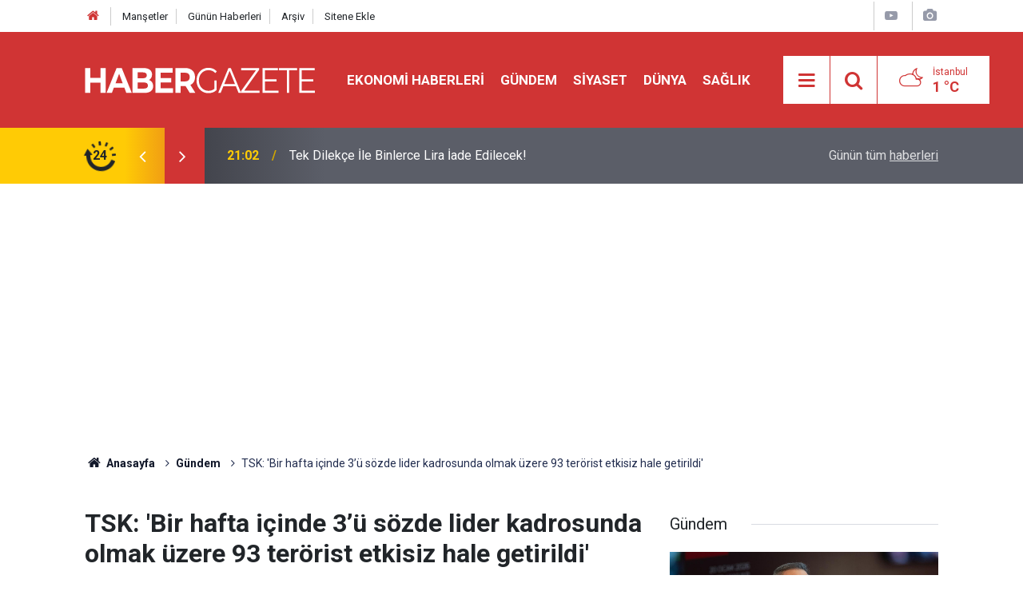

--- FILE ---
content_type: text/html; charset=UTF-8
request_url: https://www.habergazete.com/haber/gundem/tsk-bir-hafta-icinde-3u-sozde-lider-kadrosunda-olmak-uzere-93/4443.html
body_size: 9071
content:
<!doctype html>
	<html lang="tr">
	<head>
		<meta charset="utf-8"/>
		<meta http-equiv="X-UA-Compatible" content="IE=edge"/>
		<meta name="viewport" content="width=device-width, initial-scale=1"/>
		<title>TSK: &#039;Bir hafta içinde 3’ü sözde lider kadrosunda olmak üzere 93 terörist etkisiz hale getirildi&#039;</title>
		<meta name="description" content="Türk Silahlı Kuvvetleri (TSK), Terörle Mücadele Harekatı kapsamında bir hafta içinde yapılan faaliyetler kapsamında, 3’ü sözde lider kadrosunda olmak üzere 93 teröristin etkisiz hale getirildiğini açıkladı." />
<link rel="canonical" href="https://www.habergazete.com/haber/gundem/tsk-bir-hafta-icinde-3u-sozde-lider-kadrosunda-olmak-uzere-93/4443.html" />
<meta property="og:type" content="article" />
<meta property="og:site_name" content="Haber Gazete" />
<meta property="og:url" content="https://www.habergazete.com/haber/gundem/tsk-bir-hafta-icinde-3u-sozde-lider-kadrosunda-olmak-uzere-93/4443.html" />
<meta property="og:title" content="TSK: &#039;Bir hafta içinde 3’ü sözde lider kadrosunda olmak üzere 93 terörist etkisiz hale getirildi&#039;" />
<meta property="og:description" content="Türk Silahlı Kuvvetleri (TSK), Terörle Mücadele Harekatı kapsamında bir hafta içinde yapılan faaliyetler kapsamında, 3’ü sözde lider kadrosunda olmak üzere 93 teröristin etkisiz hale getirildiğini açıkladı." />
<meta property="og:image" content="https://cdn.habergazete.com/news/0.jpg" />
<meta property="og:image:width" content="702" />
<meta property="og:image:height" content="351" />
<meta name="twitter:card" content="summary_large_image" />
<meta name="twitter:site" content="@habergazetecom" />
<meta name="twitter:url"  content="https://www.habergazete.com/haber/gundem/tsk-bir-hafta-icinde-3u-sozde-lider-kadrosunda-olmak-uzere-93/4443.html" />
<meta name="twitter:title" content="TSK: &#039;Bir hafta içinde 3’ü sözde lider kadrosunda olmak üzere 93 terörist etkisiz hale getirildi&#039;" />
<meta name="twitter:description" content="Türk Silahlı Kuvvetleri (TSK), Terörle Mücadele Harekatı kapsamında bir hafta içinde yapılan faaliyetler kapsamında, 3’ü sözde lider kadrosunda olmak üzere 93 teröristin etkisiz hale getirildiğini açıkladı." />
<meta name="twitter:image" content="https://cdn.habergazete.com/news/0.jpg" />
<meta name="articleSection" value="news" />
		<meta name="robots" content="max-snippet:-1, max-image-preview:large, max-video-preview:-1"/>
		<link rel="manifest" href="/manifest.json"/>
		<link rel="icon" href="https://www.habergazete.com/d/assets/favicon/favicon.ico"/>
		<meta name="generator" content="CM News 6.0"/>

		<link rel="preconnect" href="https://fonts.gstatic.com"/>
		<link rel="preconnect" href="https://www.google-analytics.com"/>
		<link rel="preconnect" href="https://tpc.googlesyndication.com"/>
		<link rel="preconnect" href="https://pagead2.googlesyndication.com"/>

		<link rel="stylesheet" href="https://www.habergazete.com/d/assets/bundle/2019-main.css?1683113361"/>

		<script>
			const BURL = "https://www.habergazete.com/",
				DURL = "https://cdn.habergazete.com/";
		</script>
		<script type="text/javascript" src="https://www.habergazete.com/d/assets/bundle/2019-main.js?1683113361" async></script>

		<meta name="google-adsense-account" content="ca-pub-8243234896077547">

<meta name="google-site-verification" content="Z6FSt04eoBirP5NyAkFeRA7CvNZ3GIFgSPulgvu36-k" />

<script async src="https://pagead2.googlesyndication.com/pagead/js/adsbygoogle.js?client=ca-pub-8243234896077547"
     crossorigin="anonymous"></script>

<link rel="manifest" href="/manifest.json?data=Bildirt">
<script>var uygulamaid="9732-3591-2008-1988-3789-3";</script>
<script src="https://cdn2.bildirt.com/BildirtSDKfiles.js"></script>			</head>
	<body class="body-main news-detail news-1">
	<!-- Google tag (gtag.js) -->
<script async src="https://www.googletagmanager.com/gtag/js?id=UA-229567287-1"></script>
<script>
  window.dataLayer = window.dataLayer || [];
  function gtag(){dataLayer.push(arguments);}
  gtag('js', new Date());
  gtag('config', 'UA-229567287-1');
</script>	<header class="base-header header-01">

	<div class="nav-top-container d-none d-lg-block">
		<div class="container">
			<div class="row">
				<div class="col">
					<nav class="nav-top">
	<div><a href="/" title="Anasayfa"><i class="icon-home"></i></a></div>
	<div><a href="/mansetler" title="Manşetler">Manşetler</a></div>
	<div>
		<a href="/son-haberler" title="Günün Haberleri">Günün Haberleri</a>
	</div>
	<div><a href="/ara" title="Arşiv">Arşiv</a></div>
	<div><a href="/sitene-ekle" title="Sitene Ekle">Sitene Ekle</a></div>
</nav>				</div>
				<div class="col-auto nav-icon">
					<div>
	<a href="/video_index.php" title="Web TV"><span class="icon-youtube-play"></span></a>
</div>
<div>
	<a href="/gallery_index.php" title="Foto Galeri"><span class="icon-camera"></span></a>
</div>
				</div>
			</div>
		</div>
	</div>

	<div class="nav-main-container">
		<div class="container">
			<div class="row h-100 align-items-center flex-nowrap">
				<div class="col-10 col-xl-auto brand">
					<a href="/" rel="home" title="Haber Gazete">
						<img loading="lazy" src="https://www.habergazete.com/d/assets/logo-dark.svg" alt="Haber Gazete" width="288" height="40"/>
					</a>
				</div>
				<div class="col-xl-auto d-none d-xl-block">
					<ul class="nav-main d-flex flex-row">
													<li>
								<a href="/ekonomi-haberleri" title="Ekonomi Haberleri">Ekonomi Haberleri</a>
							</li>
														<li>
								<a href="/gundem" title="Gündem">Gündem</a>
							</li>
														<li>
								<a href="/siyaset" title="Siyaset">Siyaset</a>
							</li>
														<li>
								<a href="/dunya" title="Dünya">Dünya</a>
							</li>
														<li>
								<a href="/saglik" title="Sağlık">Sağlık</a>
							</li>
												</ul>
				</div>
				<div class="col-2 col-xl-auto d-flex justify-content-end ml-auto">
					<ul class="nav-tool d-flex flex-row">
						<li>
							<button class="btn show-all-menu" aria-label="Menu"><i class="icon-menu"></i></button>
						</li>
						<!--li class="d-none d-sm-block"><button class="btn" aria-label="Ara"><i class="icon-search"></i></button></li-->
						<li class="d-none d-sm-block">
							<a class="btn" href="/ara"><i class="icon-search"></i></a>
						</li>
													<li class="align-items-center d-none d-lg-flex weather">
								<span class="weather-icon float-left"><i class="icon-accu-38"></i></span>
																<div class="weather-info float-left">
									<div class="city">İstanbul										<span>1 °C</span></div>
								</div>
							</li>
											</ul>
				</div>
			</div>
		</div>
	</div>

	<section class="bar-last-news">
	<div class="container d-flex align-items-center">
		<div class="icon">
			<i class="icon-spin-cm-1 animate-spin"></i>
			<span>24</span>
		</div>
		<div class="items">
			<div class="owl-carousel owl-align-items-center" data-options='{
				"items": 1,
				"rewind": true,
				"autoplay": true,
				"autoplayHoverPause": true,
				"dots": false,
				"nav": true,
				"navText": "icon-angle",
				"animateOut": "slideOutUp",
				"animateIn": "slideInUp"}'
			>
									<div class="item">
						<span class="time">21:02</span>
						<a href="/ekonomi-haberleri/tek-dilekce-ile-binlerce-lira-iade-edilecek-20520h">Tek Dilekçe İle Binlerce Lira İade Edilecek!</a>
					</div>
										<div class="item">
						<span class="time">20:39</span>
						<a href="/ekonomi-haberleri/2-el-oto-icin-can-suyu-vakifbank-kredi-muslugunu-acti-20519h">2. El Oto İçin "Can Suyu": VakıfBank Kredi Musluğunu Açtı</a>
					</div>
										<div class="item">
						<span class="time">20:36</span>
						<a href="/ekonomi-haberleri/0-79-faizli-konut-kredisi-kampanyasi-geri-mi-geliyor-20518h">0.79 faizli konut kredisi kampanyası geri mi geliyor?</a>
					</div>
										<div class="item">
						<span class="time">20:32</span>
						<a href="/ekonomi-haberleri/et-ve-sut-kurumunda-kiyma-kusbasi-tavuk-ne-kadar-oldu-20517h">Et ve Süt Kurumu'nda Kıyma, Kuşbaşı, Tavuk Ne Kadar Oldu?</a>
					</div>
										<div class="item">
						<span class="time">20:29</span>
						<a href="/ekonomi-haberleri/18-yasindan-buyuk-55-yasindan-kucukler-isi-olmayana-odeme-mujdesi-20516h">18 yaşından büyük 55 yaşından küçükler! İşi olmayana ödeme müjdesi</a>
					</div>
										<div class="item">
						<span class="time">20:11</span>
						<a href="/magazin/fahriye-evcenin-son-hali-sosyal-medyada-gundem-oldu-20515h">Fahriye Evcen'in son hali gündem oldu</a>
					</div>
										<div class="item">
						<span class="time">20:04</span>
						<a href="/ekonomi-haberleri/migros-aycicek-yaginda-buyuk-indirim-yapti-kacirmayin-20514h">Migros Ayçiçek yağında büyük indirim yaptı! Kaçırmayın</a>
					</div>
										<div class="item">
						<span class="time">19:57</span>
						<a href="/ekonomi-haberleri/o-geliyor-bim-23-ocakta-piyasayi-300-tl-asagi-cekecek-20513h">O Geliyor! BİM, 23 Ocak'ta Piyasayı 300 TL Aşağı Çekecek</a>
					</div>
										<div class="item">
						<span class="time">19:51</span>
						<a href="/ekonomi-haberleri/emekliye-seyyanen-zam-sinyali-2026-icin-tarih-verildi-20512h">Emekliye "Seyyanen Zam" Sinyali: 2026 İçin Tarih Verildi</a>
					</div>
										<div class="item">
						<span class="time">19:46</span>
						<a href="/ekonomi-haberleri/bank-of-americanin-2026-radari-hangi-altcoinler-one-cikti-20511h">Bank of America'nın 2026 Radarı: Hangi Altcoinler Öne Çıktı?</a>
					</div>
								</div>
		</div>
		<div class="all-link">
			<a href="/son-haberler">Günün tüm <u>haberleri</u></a>
		</div>
	</div>
</section>
</header>

<!-- -->
	<main role="main">
				<div class="container section-padding-gutter">
						<section class="banner banner-wide"><script async src="https://pagead2.googlesyndication.com/pagead/js/adsbygoogle.js?client=ca-pub-8243234896077547"
     crossorigin="anonymous"></script>
<!-- haberg -->
<ins class="adsbygoogle"
     style="display:block"
     data-ad-client="ca-pub-8243234896077547"
     data-ad-slot="1810861103"
     data-ad-format="auto"
     data-full-width-responsive="true"></ins>
<script>
     (adsbygoogle = window.adsbygoogle || []).push({});
</script></section>
		
			<section class="breadcrumbs">
	<ol>
		<li><a href="https://www.habergazete.com/"><h1><i class="icon-home"></i> Anasayfa</h1></a></li>
														<li><a href="https://www.habergazete.com/gundem"><h2>Gündem</h2></a></li>
																<li><h3>TSK: 'Bir hafta içinde 3’ü sözde lider kadrosunda olmak üzere 93 terörist etkisiz hale getirildi'</h3></li>
						</ol>
</section>

				<div class="row">
		<div class="col-12 col-lg-8">
			<div class="page-content  news-scroll" data-pages="[{&quot;id&quot;:&quot;20520&quot;,&quot;link&quot;:&quot;ekonomi-haberleri\/tek-dilekce-ile-binlerce-lira-iade-edilecek-20520h&quot;},{&quot;id&quot;:&quot;20519&quot;,&quot;link&quot;:&quot;ekonomi-haberleri\/2-el-oto-icin-can-suyu-vakifbank-kredi-muslugunu-acti-20519h&quot;},{&quot;id&quot;:&quot;20518&quot;,&quot;link&quot;:&quot;ekonomi-haberleri\/0-79-faizli-konut-kredisi-kampanyasi-geri-mi-geliyor-20518h&quot;},{&quot;id&quot;:&quot;20517&quot;,&quot;link&quot;:&quot;ekonomi-haberleri\/et-ve-sut-kurumunda-kiyma-kusbasi-tavuk-ne-kadar-oldu-20517h&quot;},{&quot;id&quot;:&quot;20516&quot;,&quot;link&quot;:&quot;ekonomi-haberleri\/18-yasindan-buyuk-55-yasindan-kucukler-isi-olmayana-odeme-mujdesi-20516h&quot;},{&quot;id&quot;:&quot;20515&quot;,&quot;link&quot;:&quot;magazin\/fahriye-evcenin-son-hali-sosyal-medyada-gundem-oldu-20515h&quot;},{&quot;id&quot;:&quot;20514&quot;,&quot;link&quot;:&quot;ekonomi-haberleri\/migros-aycicek-yaginda-buyuk-indirim-yapti-kacirmayin-20514h&quot;},{&quot;id&quot;:&quot;20513&quot;,&quot;link&quot;:&quot;ekonomi-haberleri\/o-geliyor-bim-23-ocakta-piyasayi-300-tl-asagi-cekecek-20513h&quot;},{&quot;id&quot;:&quot;20512&quot;,&quot;link&quot;:&quot;ekonomi-haberleri\/emekliye-seyyanen-zam-sinyali-2026-icin-tarih-verildi-20512h&quot;},{&quot;id&quot;:&quot;20511&quot;,&quot;link&quot;:&quot;ekonomi-haberleri\/bank-of-americanin-2026-radari-hangi-altcoinler-one-cikti-20511h&quot;}]">

			<div class="post-article" id="news-'4443" data-order="1" data-id="4443" data-title="TSK: &#039;Bir hafta içinde 3’ü sözde lider kadrosunda olmak üzere 93 terörist etkisiz hale getirildi&#039;" data-url="https://www.habergazete.com/haber/gundem/tsk-bir-hafta-icinde-3u-sozde-lider-kadrosunda-olmak-uzere-93/4443.html">
	<div class="article-detail">

		<div class="content-heading">
			<h1 class="content-title">TSK: 'Bir hafta içinde 3’ü sözde lider kadrosunda olmak üzere 93 terörist etkisiz hale getirildi'</h1>
			<p class="content-description">Türk Silahlı Kuvvetleri (TSK), Terörle Mücadele Harekatı kapsamında bir hafta içinde yapılan faaliyetler kapsamında, 3’ü sözde lider kadrosunda olmak üzere 93 teröristin etkisiz hale getirildiğini açıkladı. </p>
		</div>

		<div class="article-image">
							<div class="imgc image">
					<img srcset="https://cdn.habergazete.com/news_ts/0.jpg 414w, https://cdn.habergazete.com/news_t/0.jpg 702w, https://cdn.habergazete.com/news/0.jpg 1280w" alt="TSK: &#039;Bir hafta içinde 3’ü sözde lider kadrosunda olmak üzere 93 terörist etkisiz hale getirildi&#039;"/>
				</div>
					</div>

		<div class="content-date">
			<div><span>Yayınlanma:</span> <time datetime="2017-07-07 17:55:27">07 Temmuz 2017 Cuma 17:55</time></div>
							<div><span>Güncelleme:</span> <time class="up-date" datetime="0000-00-00 00:00:00">00  0000 Salı 00:00</time></div>
					</div>

		<div class="tools">
			<div class="bookmark-block" data-type="1" data-twitter="habergazetecom">
				<button class="icon-print bg" onclick="return openPopUp_670x500('/print.php?type=1&amp;id=4443')" title="Yazdır"></button>
			</div>

			<div class="text-size">
				<span class="icon-plus bg" onclick="changeTextSize('.article-content .text-content', 'u');" title="Yazıyı büyüt" role="button"></span>
				<span class="icon-fontsize bg" onclick="resetFontSize('.article-content .text-content');" title="Normal Boyut" role="button"></span>
				<span class="icon-minus bg" onclick="changeTextSize('.article-content .text-content', 'd');" title="Yazıyı küçült" role="button"></span>
			</div>
		</div>

		<article class="article-content">

						<section class="banner banner-wide"><script async src="https://pagead2.googlesyndication.com/pagead/js/adsbygoogle.js?client=ca-pub-8243234896077547"
     crossorigin="anonymous"></script>
<!-- haberg -->
<ins class="adsbygoogle"
     style="display:block"
     data-ad-client="ca-pub-8243234896077547"
     data-ad-slot="1810861103"
     data-ad-format="auto"
     data-full-width-responsive="true"></ins>
<script>
     (adsbygoogle = window.adsbygoogle || []).push({});
</script></section>
		
			
			<div class="text-content">
				<span style="font-size:16px;">TSK, yurt içerisinde bölücü terör örgütüne (BTÖ) karşı azimli ve kararlı mücadelesini sürdürürken, Fırat Kalkanı Harekat bölgesinde güvenliğin sağlanması ve bölgede terör nedeniyle göç etmiş halkın geri dönüşüne destek kapsamındaki faaliyetlere ilişkin son bir hafta içindeki gelişmeler hakkında bilgilendirmede bulundu.</span><br /><p>&nbsp;</p><p><span style="font-size:16px;">Buna göre; Teröristle Mücadele Harekatı kapsamında geride kalan hafta içerisinde (29 Haziran - 06 Temmuz 2017) BTÖ’nün sürekli barınma alanı ve yurt içine geçiş güzergahı olarak kullanması sebebiyle büyük önem taşıyan bölgeleri (özellikle Hakkari, Şırnak ve Siirt) teröristlerden temizlemek ve ilerideki döneme yönelik hazırlıklarını kısıtlamak maksadıyla başlatılan operasyonlara aralıksız devam edildi.</span></p><div class="banner banner-wide"><script async src="https://pagead2.googlesyndication.com/pagead/js/adsbygoogle.js?client=ca-pub-8243234896077547"
     crossorigin="anonymous"></script>
<!-- haberg -->
<ins class="adsbygoogle"
     style="display:block"
     data-ad-client="ca-pub-8243234896077547"
     data-ad-slot="1810861103"
     data-ad-format="auto"
     data-full-width-responsive="true"></ins>
<script>
     (adsbygoogle = window.adsbygoogle || []).push({});
</script></div><br /><b><span style="font-size:16px;">“3’ü sözde lider kadrosunda olmak üzere 93 terörist etkisiz hale getirildi”</span></b><br /><br /><span style="font-size:16px;">Şırnak Beytüşşebap, Merkez (Bestler Dereler, Cudi Dağı), Hakkari Yüksekova, Hakkari Çukurca ve Siirt Pervari bölgelerinde orta çaplı operasyonlar icra edildi. Operasyonlar kapsamında; 3’ü sözde lider kadroda olmak üzere (Yeşil Listede yer alan Serhildan (K) Hakan Kızıl sözde Amed eyaleti halkla ilişkiler birim sorumlusu, Asut (K) Şahabettin Çotak sözde Bingöl Karlıova alan sorumlusu ve Gri listede yer alan Baran Salih Sinan (K) Mehmet Doğan Sözde Özel Kuvvetler Sorumlusu ölü olarak) 93 terörist etkisiz hale getirildi.</span><br /><p>&nbsp;</p><p><span style="font-size:16px;">1 adet SA-16 güdümlü füze, 1 adet Doçka uçaksavar makinalı tüfek, 5 adet makineli tüfek, 40 adet piyade tüfeği, 6 adet roketatar, 6 adet keskin nişancı tüfeği, 4 adet tabanca, 1 adet av tüfeği ve 111 adet el bombası ele geçirildi, 53 EYP tespit edilerek imha edildi, 177 kg C-4 patlayıcı, 123 kg TNT, 76 kg PETN Patlayıcı (Tahrip gücü yüksek, parça ve basınç tesirli bomba yapımında kullanılan patlayıcı madde), 3 bin 10 kg amonyum nitrat, 60 adet tüp, 2 adet 120 mm havan mühimmatı, 58 adet roketatar mühimmatı, 39 adet roketatar sevk fişeği, 1 mayın, 350 adet fünye, 2 bin 411’i Biksi makinalı tüfek mühimmatı olmak üzere yaklaşık 5 bin 600 adet hafif silah mühimmatı, 11 adet telsiz ve çok miktarda EYP yapımında kullanılan kablo ve fünye ele geçirildi.</span></p><div class="banner banner-wide"><script async src="https://pagead2.googlesyndication.com/pagead/js/adsbygoogle.js?client=ca-pub-8243234896077547"
     crossorigin="anonymous"></script>
<!-- haberg -->
<ins class="adsbygoogle"
     style="display:block"
     data-ad-client="ca-pub-8243234896077547"
     data-ad-slot="1810861103"
     data-ad-format="auto"
     data-full-width-responsive="true"></ins>
<script>
     (adsbygoogle = window.adsbygoogle || []).push({});
</script></div><br /><b><span style="font-size:16px;">“Operasyonlarda 4 asker şehit oldu, 10 asker yaralandı”</span></b><br /><br /><span style="font-size:16px;">Teröristler tarafından kullanılan 22 sığınak, barınak, mağara ve deponun bulunarak kullanılamaz hale getirildiğinin kaydedildiği açıklamada, “BTÖ’nün en önemli finansal kaynaklarından olan uyuşturucu ticareti ve kaçakçılık ile mücadeleye yönelik hudut hattında alınan tedbirler ve icra edilen operasyonlar neticesinde, 60 kilogram kubar esrar, 90 bin 630 paket kaçak sigara ele geçirilmiş, etkili hudut denetim ve kontrolleri sonucunda sınırlardan yasa dışı yollardan geçmeye çalışan 4 bin 92 kişi yakalanmış, 4 kahraman silah arkadaşımız şehit olmuş, 10 kahraman silah arkadaşımız yaralanmıştır” denildi.</span><br /><p>&nbsp;</p><p><span style="font-size:16px;">Açıklamada, bölücü terör örgütünün önemli gelir kaynaklarından olan kaçakçılık faaliyetlerinin, hudut hattında alınan etkili tedbirlerle engellenmeye devam edildiği kaydedilerek, hudut bölgelerinde alınan tedbirler sayesinde hafta içinde 4 bin 92 kişinin yakalandığı ve bol miktarda uyuşturucu ile kaçak sigaranın ele geçirildiği dile getirildi.</span></p><br /><span style="font-size:16px;">“Azaz-Cerablus arasında bulunan toplam 243 meskun mahal ve 2 bin 15 kilometrekarelik alan kontrol altına alındı”</span><br /><br /><span style="font-size:16px;">Suriye kuzeyinde icra edilen harekat kapsamında; hudut güvenliğini sağlamak, DEAŞ tehdit ve saldırılarını önlemek, yerinden edilmiş kimselerin yurtlarına dönüşüne katkı sağlamak ve sivilleri korumak/yaşanan terör olaylarından zarar görmesini engellemek maksatlarıyla icra edilmekte olan harekatta, TSK tarafından desteklenen ÖSO’nun yoğun ve kararlı mücadelesi sayesinde Azaz-Cerablus arasında bulunan toplam 243 meskun mahal ve 2 bin 15 kilometrekarelik alan kontrol altına alındı.</span><br /><span style="font-size:16px;">Bab ilçe merkezi, Kabbasin ve Bzagah bölgelerinde patlayıcı ve mayın arama/temizleme çalışmaları sürdürülürken; PKK/PYD terörist unsurlarının Afrin’den doğuya, Münbiç’ten batıya doğru olabilecek saldırılarını durdurmaya yönelik alınan tedbirlerin uygulanmasına hassasiyetle devam edildiği aktarıldı. </span><br /></p>			</div>

			
			
			
			
			
			
			
		</article>

		
		

<!-- -->

		
		
		
	</div>
</div>

			</div>
		</div>

			<div class="col-12 col-lg-4">
			<section class="side-content news-side-list ">
			<header class="side-caption">
			<div><span>Gündem </span></div>
		</header>
		<div class="row">
																<div class="col-12 mb-4 box-02">
						<div class="post-item ia">
			<a href="/gundem/fidan-suriyede-18-ocak-mutabakatini-destekliyoruz-20504h">
				<div class="imgc">
					<img loading="lazy" src="https://cdn.habergazete.com/news/18668.jpg" alt="Fidan: Suriye&#039;de 18 Ocak Mutabakatını Destekliyoruz"/>
				</div>
				<span class="t">Fidan: Suriye'de 18 Ocak Mutabakatını Destekliyoruz</span>
											</a>
		</div>
					</div>
			
														<div class="col-12 mb-4 box-02">
						<div class="post-item ia">
			<a href="/gundem/500-bin-sosyal-konut-icin-basvurular-basliyor-banka-ve-e-devlet-uzerinden-20501h">
				<div class="imgc">
					<img loading="lazy" src="https://cdn.habergazete.com/news/18664.jpg" alt="500 Bin Sosyal Konut İçin Başvurular Başlıyor: Banka ve e-Devlet Üzerinden Yapılacak"/>
				</div>
				<span class="t">500 Bin Sosyal Konut İçin Başvurular Başlıyor: Banka ve e-Devlet Üzerinden Yapılacak</span>
											</a>
		</div>
					</div>
															<div class="col-12">
									</div>
			
														<div class="col-12 mb-4 box-02">
						<div class="post-item ia">
			<a href="/gundem/arac-sahiplerine-kotu-haber-15-bin-lirasi-olmayan-kontagi-ceviremeyecek-20499h">
				<div class="imgc">
					<img loading="lazy" src="https://cdn.habergazete.com/news/18662.jpg" alt="Araç Sahiplerine Kötü Haber: 15 Bin Lirası Olmayan Kontağı Çeviremeyecek!"/>
				</div>
				<span class="t">Araç Sahiplerine Kötü Haber: 15 Bin Lirası Olmayan Kontağı Çeviremeyecek!</span>
											</a>
		</div>
					</div>
			
														<div class="col-12 mb-4 box-02">
						<div class="post-item ia">
			<a href="/gundem/uzmandan-turkiyeye-umut-dolu-kis-uyarisi-yogun-kar-yagislari-geliyor-20494h">
				<div class="imgc">
					<img loading="lazy" src="https://cdn.habergazete.com/news/18657.jpg" alt="Uzmandan Türkiye’ye umut dolu kış uyarısı: “Yoğun kar yağışları geliyor!”"/>
				</div>
				<span class="t">Uzmandan Türkiye’ye umut dolu kış uyarısı: “Yoğun kar yağışları geliyor!”</span>
											</a>
		</div>
					</div>
															<div class="col-12">
									</div>
			
														<div class="col-12 mb-4 box-02">
						<div class="post-item ia">
			<a href="/gundem/turkiyenin-gizli-gucu-ortaya-cikti-dunya-saskina-dondu-20491h">
				<div class="imgc">
					<img loading="lazy" src="https://cdn.habergazete.com/news/18653.jpg" alt="Türkiye&#039;nin gizli gücü ortaya çıktı! Dünya şaşkına döndü"/>
				</div>
				<span class="t">Türkiye'nin gizli gücü ortaya çıktı! Dünya şaşkına döndü</span>
											</a>
		</div>
					</div>
			
														<div class="col-12 mb-4 box-02">
						<div class="post-item ia">
			<a href="/gundem/baskan-erdogan-duyurdu-240-ay-vade-6-bin-750-tl-taksitle-sosyal-konut-mujdesi-20488h">
				<div class="imgc">
					<img loading="lazy" src="https://cdn.habergazete.com/news/18649.jpg" alt="Başkan Erdoğan duyurdu: 240 ay vade 6 bin 750 TL taksitle sosyal konut müjdesi! İstanbul&#039;da hangi ilçelerde?"/>
				</div>
				<span class="t">Başkan Erdoğan duyurdu: 240 ay vade 6 bin 750 TL taksitle sosyal konut müjdesi! İstanbul'da hangi ilçelerde?</span>
											</a>
		</div>
					</div>
															<div class="col-12">
									</div>
			
														<div class="col-12 mb-4 box-02">
						<div class="post-item ia">
			<a href="/gundem/eytyi-kaciranlara-kismi-emeklilik-52-54-ve-56-yasta-emekli-olmak-mumkun-20486h">
				<div class="imgc">
					<img loading="lazy" src="https://cdn.habergazete.com/news/18647.jpg" alt="EYT&#039;yi kaçıranlara kısmi emeklilik! 52, 54 Ve 56 yaşta emekli olmak mümkün!"/>
				</div>
				<span class="t">EYT'yi kaçıranlara kısmi emeklilik! 52, 54 Ve 56 yaşta emekli olmak mümkün!</span>
											</a>
		</div>
					</div>
			
														<div class="col-12 mb-4 box-02">
						<div class="post-item ia">
			<a href="/gundem/opelden-faizsiz-taksitle-astra-ayda-25-000-tlye-sifir-otomobil-pesinat-ise-20485h">
				<div class="imgc">
					<img loading="lazy" src="https://cdn.habergazete.com/news/18646.jpg" alt="Opel&#039;den faizsiz taksitle Astra! Ayda 25.000 TL&#039;ye sıfır otomobil, peşinat ise..."/>
				</div>
				<span class="t">Opel'den faizsiz taksitle Astra! Ayda 25.000 TL'ye sıfır otomobil, peşinat ise...</span>
											</a>
		</div>
					</div>
												</div>
</section>		</div>
		</div>
		</div>
	</main>

	<footer class="base-footer footer-01">
	<div class="nav-top-container">
		<div class="container">
			<div class="row">
				<div class="col-12 col-lg-auto">
					Haber Gazete &copy; 2023				</div>
				<div class="col-12 col-lg-auto">
					<nav class="nav-footer">
	<div><a href="/" title="Anasayfa">Anasayfa</a></div>
	<div><a href="/kunye" title="Künye">Künye</a></div>
	<div><a href="/iletisim" title="İletişim">İletişim</a></div>
	<div>
		<a href="/gizlilik-ilkeleri" title="Gizlilik İlkeleri">Gizlilik İlkeleri</a>
	</div>
	<div><a href="/sitene-ekle" title="Sitene Ekle">Sitene Ekle</a></div>
</nav>
				</div>
				<div class="col-12 col-lg-auto">
					<div class="nav-social"><a class="twitter-bg" href="https://twitter.com/habergazetecom" rel="nofollow noopener noreferrer" target="_blank" title="Twitter ile takip et"><i class="icon-twitter"></i></a><a class="instagram-bg" href="https://www.instagram.com/habergazetecom" rel="nofollow noopener noreferrer" target="_blank" title="Instagram ile takip et"><i class="icon-instagramm"></i></a><a class="rss-bg" href="/service/rss.php" target="_blank" title="RSS, News Feed, Haber Beslemesi"><i class="icon-rss"></i></a></div>				</div>
			</div>
		</div>
	</div>
		<div class="container">
		<div class="row">
			<div class="col cm-sign">
				<i class="icon-cm" title="CM Bilişim Teknolojileri"></i>
				<a href="https://www.cmbilisim.com/haber-portali-20s.htm?utm_referrer=https%3A%2F%2Fwww.habergazete.com%2F" target="_blank" title="CMNews Haber Portalı Yazılımı">Haber Portalı Yazılımı</a>
			</div>
		</div>
	</div>
</footer>
<div id="nav-all" class="nav-all nav-all-01 overlay">
	<div class="logo-container">
		<a href="/" rel="home" title="Haber Gazete"><img loading="lazy" src="https://www.habergazete.com/d/assets/logo-dark.svg" alt="Haber Gazete" width="288" height="40" class="show-all-menu"></a>
		<button id="close-nav-all" class="show-all-menu close"><i class="icon-cancel"></i></button>
	</div>
	<div class="search-container">
		<form action="/ara">
			<input type="text" placeholder="Sitede Ara" name="key"><button type="submit"><i class="icon-search"></i></button>
		</form>
	</div>
	<nav>
		<header class="caption">Haberler</header>
<ul class="topics">
		<li><a href="/son-haberler">Son Haberler</a></li>
	<li><a href="/mansetler">Manşetler</a></li>
			<li>
			<a href="/ekonomi-haberleri" title="Ekonomi Haberleri">Ekonomi Haberleri</a>
		</li>
				<li>
			<a href="/gundem" title="Gündem">Gündem</a>
		</li>
				<li>
			<a href="/siyaset" title="Siyaset">Siyaset</a>
		</li>
				<li>
			<a href="/dunya" title="Dünya">Dünya</a>
		</li>
				<li>
			<a href="/saglik" title="Sağlık">Sağlık</a>
		</li>
				<li>
			<a href="/magazin" title="Magazin">Magazin</a>
		</li>
				<li>
			<a href="/spor" title="Spor">Spor</a>
		</li>
				<li>
			<a href="/bilim-teknoloji" title="Bilim-Teknoloji">Bilim-Teknoloji</a>
		</li>
				<li>
			<a href="/egitim" title="Eğitim">Eğitim</a>
		</li>
				<li>
			<a href="/yasam" title="Yaşam">Yaşam</a>
		</li>
				<li>
			<a href="/yurt" title="Yurt">Yurt</a>
		</li>
		
</ul>
<header class="caption">Diğer İçerikler</header>
<ul class="topics">
		<li><a href="/gallery_index.php">Foto Galeri</a></li>
	<li><a href="/video_index.php">Web Tv</a></li>
	<li><a href="/yazarlar">Yazarlar</a></li>
	<li><a href="/gazete-mansetleri">Gazete Manşetleri</a></li>
	
</ul>
<header class="caption">Kurumsal</header>
<ul class="topics">
		<li><a href="/kunye">Künye</a></li>
	<li><a href="/iletisim">İletişim</a></li>
	<li><a href="/gizlilik-ilkeleri">Gizlilik İlkeleri</a></li>
	<li><a href="/kullanim-sartlari">Kullanım Şartları</a></li>
	<li><a href="/sitene-ekle">Geliştiriciler İçin</a></li>
	
</ul>	</nav>
</div>
<!-- -->
<script type="application/ld+json">
{
    "@context": "http://schema.org",
    "@graph": [
        {
            "@type": "WebSite",
            "url": "https://www.habergazete.com/",
            "name": "Haber Gazete",
            "description": "Haber Gazete en hızlı Türkiye ve dünya gündemindeki son dakika haberlerini okuyucularına tarafsız ulaştırmayı hizmet kabul eden haber sitesi",
            "potentialAction": {
                "@type": "SearchAction",
                "target": "https://www.habergazete.com/ara?key={search_term_string}",
                "query-input": "required name=search_term_string"
            }
        },
        {
            "@type": "Organization",
            "name": "Haber Gazete",
            "url": "https://www.habergazete.com/",
            "image": "https://www.habergazete.com/d/assets/facebook-default-share.png",
            "logo": "https://www.habergazete.com/d/assets/logo-white.svg",
            "sameAs": [
                "https://www.twitter.com/habergazetecom",
                "https://www.instagram.com/habergazetecom"
            ]
        },
        {
            "@type": "BreadcrumbList",
            "itemListElement": [
                {
                    "@type": "ListItem",
                    "position": 1,
                    "name": "Anasayfa",
                    "item": "https://www.habergazete.com/"
                },
                {
                    "@type": "ListItem",
                    "position": 2,
                    "name": "Gündem",
                    "item": "https://www.habergazete.com/gundem"
                }
            ]
        },
        {
            "@type": "NewsArticle",
            "datePublished": "2017-07-07T17:55:27+03:00",
            "dateModified": "-0001-11-30T00:00:00+03:00",
            "headline": "TSK: &#039;Bir hafta içinde 3’ü sözde lider kadrosunda olmak üzere 93 terörist etkisiz hale getirildi&#039;",
            "description": "Türk Silahlı Kuvvetleri (TSK), Terörle Mücadele Harekatı kapsamında bir hafta içinde yapılan faaliyetler kapsamında, 3’ü sözde lider kadrosunda olmak üzere 93 teröristin etkisiz hale getirildiğini açıkladı.",
            "articleSection": "Gündem",
            "image": [
                "https://cdn.habergazete.com/news/0.jpg"
            ],
            "speakable": {
                "@type": "SpeakableSpecification",
                "cssSelector": [
                    ".content-title",
                    ".content-description",
                    ".text-content"
                ]
            },
            "author": {
                "@type": "NewsMediaOrganization",
                "name": "Haber Gazete",
                "url": "https://www.habergazete.com/kunye",
                "logo": {
                    "@type": "ImageObject",
                    "url": "https://www.habergazete.com/d/assets/logo-amp.png",
                    "width": 600,
                    "height": 60
                }
            },
            "publisher": {
                "@type": "NewsMediaOrganization",
                "name": "Haber Gazete",
                "url": "https://www.habergazete.com/kunye",
                "logo": {
                    "@type": "ImageObject",
                    "url": "https://www.habergazete.com/d/assets/logo-amp.png",
                    "width": 600,
                    "height": 60
                }
            },
            "mainEntityOfPage": "https://www.habergazete.com/haber/gundem/tsk-bir-hafta-icinde-3u-sozde-lider-kadrosunda-olmak-uzere-93/4443.html",
            "inLanguage": "tr"
        }
    ]
}
</script>
			<!-- -->
	<!-- 0.086402893066406 -->
	<script defer src="https://static.cloudflareinsights.com/beacon.min.js/vcd15cbe7772f49c399c6a5babf22c1241717689176015" integrity="sha512-ZpsOmlRQV6y907TI0dKBHq9Md29nnaEIPlkf84rnaERnq6zvWvPUqr2ft8M1aS28oN72PdrCzSjY4U6VaAw1EQ==" data-cf-beacon='{"version":"2024.11.0","token":"61a6be2645a849b3bdf98562b401e0e8","r":1,"server_timing":{"name":{"cfCacheStatus":true,"cfEdge":true,"cfExtPri":true,"cfL4":true,"cfOrigin":true,"cfSpeedBrain":true},"location_startswith":null}}' crossorigin="anonymous"></script>
</body>
	</html>
	

--- FILE ---
content_type: text/html; charset=utf-8
request_url: https://www.google.com/recaptcha/api2/aframe
body_size: 256
content:
<!DOCTYPE HTML><html><head><meta http-equiv="content-type" content="text/html; charset=UTF-8"></head><body><script nonce="DjapplolGCnGYpQE8jtUOQ">/** Anti-fraud and anti-abuse applications only. See google.com/recaptcha */ try{var clients={'sodar':'https://pagead2.googlesyndication.com/pagead/sodar?'};window.addEventListener("message",function(a){try{if(a.source===window.parent){var b=JSON.parse(a.data);var c=clients[b['id']];if(c){var d=document.createElement('img');d.src=c+b['params']+'&rc='+(localStorage.getItem("rc::a")?sessionStorage.getItem("rc::b"):"");window.document.body.appendChild(d);sessionStorage.setItem("rc::e",parseInt(sessionStorage.getItem("rc::e")||0)+1);localStorage.setItem("rc::h",'1768970867860');}}}catch(b){}});window.parent.postMessage("_grecaptcha_ready", "*");}catch(b){}</script></body></html>